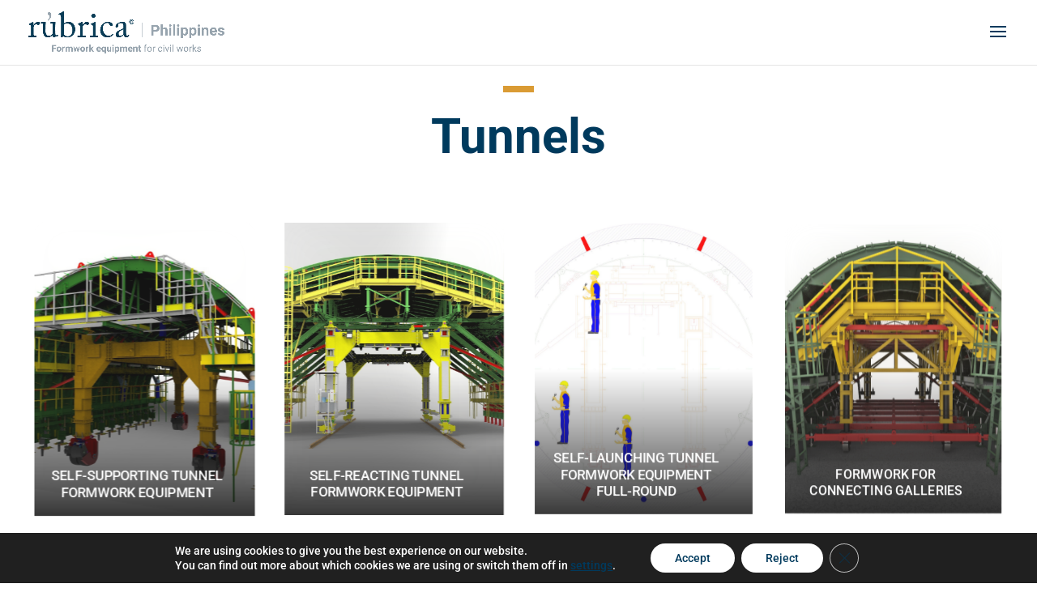

--- FILE ---
content_type: text/css
request_url: https://rubrica.ph/wp-content/et-cache/13836/et-divi-dynamic-tb-9872-13836-late.css?ver=1767031648
body_size: 82
content:
@font-face{font-family:ETmodules;font-display:block;src:url(//rubrica.ph/wp-content/themes/Divi/core/admin/fonts/modules/social/modules.eot);src:url(//rubrica.ph/wp-content/themes/Divi/core/admin/fonts/modules/social/modules.eot?#iefix) format("embedded-opentype"),url(//rubrica.ph/wp-content/themes/Divi/core/admin/fonts/modules/social/modules.woff) format("woff"),url(//rubrica.ph/wp-content/themes/Divi/core/admin/fonts/modules/social/modules.ttf) format("truetype"),url(//rubrica.ph/wp-content/themes/Divi/core/admin/fonts/modules/social/modules.svg#ETmodules) format("svg");font-weight:400;font-style:normal}

--- FILE ---
content_type: text/css
request_url: https://rubrica.ph/wp-content/plugins/divi-responsive-helper/includes/assets/public/css/style.css?ver=2.3
body_size: -56
content:
.et-fb-no-vb-support-warning {
    display: none !important;
}


--- FILE ---
content_type: text/css
request_url: https://rubrica.ph/wp-content/et-cache/13836/et-core-unified-13836.min.css?ver=1767031648
body_size: 981
content:
#cookie-notice .cn-button{margin:0 0 0 10px;display:inline-block;color:#fff!important;border-color:#fff!important;border:1px solid!important;padding:5px}.grecaptcha-badge{opacity:0!important}.btn-inline .et_pb_button_module_wrapper{display:inline-block;padding-bottom:20px;margin:0 10px}.rod-langway .esg-dropdown-wrapper .esg-filterbutton{position:relative;border:none;box-shadow:none;text-align:left;color:#003a5d!important;background:#fff!important;line-height:30px;min-height:25px;padding:10px 10px;display:inline-block;width:100%;box-sizing:border-box;margin:0;font-size:18px!important}.rod-langway .esg-dropdown-wrapper .esg-filterbutton.hovered{background:#003a5d!important;color:#fff!important}.rod-langway .esg-navigationbutton{background:transparent!important}.esg-selected-filterbutton{background:#fff!important}.rod-langway .esg-dropdown-wrapper{background:#fff!important}.rod-langway .esg-filter-wrapper.dropdownstyle>.esg-selected-filterbutton{cursor:pointer;padding:16px 48px 16px 48px!important;border:none;box-sizing:border-box;line-height:35px;font-size:20px;text-transform:Capitalize!important;letter-spacing:3px;font-size:20px!important;font-family:'Roboto',Helvetica,Arial,Lucida,sans-serif!important;display:inline-block;background:#fff!important;margin-bottom:10px!important;white-space:nowrap;min-height:40px;vertical-align:middle;border-radius:0;Color:#003a5d!important;border:2px #003a5d solid!important}.esg-pagination{display:none!important}.rod-langway .esg-navigationbutton{padding:0px 0px!important}.eg-icon-left-open:before{content:"\f30a"!important;font-family:FontAwesome;color:#e09900;font-size:40px}.eg-icon-right-open:before{content:"\f30b"!important;font-family:FontAwesome;color:#e09900;font-size:40px}[class^="eg-icon-"]:before,[class*=" eg-icon-"]:before{font-style:normal;font-weight:normal;speak:none;display:inline-block;text-decoration:inherit;width:1em;margin-right:.2em;text-align:center;font-variant:normal;text-transform:none;line-height:1em;margin-left:.2em}.body{overflow-x:hidden}.menu-videos:before{font-family:'ETmodules'!important;content:"\e04e"!important;margin-right:0px!important;margin-top:10px!important;color:#003a5d!important;font-size:18px!important;float:left!important}.menu-videos{width:110px}.menu-projects:before{font-family:'ETmodules'!important;content:"\e037"!important;margin-right:0px!important;margin-top:10px!important;color:#003a5d!important;font-size:18px!important;float:left!important}.menu-projects{width:110px}.menu-gallery:before{font-family:'ETmodules'!important;content:"\e08c"!important;margin-right:0px;margin-top:10px;color:#003a5d;font-size:18px;float:left}.menu-gallery{width:110px}#footer-bottom{background-color:#ffffff;border-top:solid 1px #003a5d}.esgbox-slide>*{background-color:#fff0!important}@media (min-width:981px){.et_fullwidth_nav #main-header .container{width:95%;max-width:100%;padding-right:0px;padding-left:0px}}.rpdp-post-title h4{font-family:Roboto;font-size:16px!important;line-height:20px;font-weight:600!important}rpdp-display-posts ul li{font-family:Verdana,Geneva,sans-serif;font-size:14px;line-height:0px;font-weight:600!important;text-align:left;padding:0 2px;list-style:none;margin-right:0px!important;margin-left:0px}.rpdp-display-posts-wrapper{width:100%!important;max-width:2560px!important;margin:0px!important;padding:0px!important}.rod-langway .esg-dropdown-wrapper .esg-filterbutton{position:relative;border:1px solid #003a5d}.rod-langway .esg-filter-checked{display:none!important}.rod-langway .esg-dropdown-wrapper .esg-filterbutton{position:relative;border:none;box-shadow:none;text-align:left;color:#003a5d!important}#left-area ul,.entry-content ul{padding:0px!important}.rpdp-post-title{padding:0px!important}.esg-selected-filterbutton.esg-mobile-filter-button.hoveredfilter.hovered{padding:10px 46px 12px 46px;color:#fff!important;margin-bottom:10px!important}.rod-langway .esg-filter-wrapper.dropdownstyle>.esg-selected-filterbutton,.rod-langway input.eg-search-input,.rod-langway .esg-filterbutton,.rod-langway .esg-navigationbutton,.rod-langway .esg-sortbutton,.rod-langway .esg-cartbutton,.rod-langway .esg-filter-wrapper.eg-search-wrapper .eg-search-clean,.rod-langway .esg-filter-wrapper.eg-search-wrapper .eg-search-submit{font-family:'Roboto',Helvetica,Arial,Lucida,sans-serif!important}

--- FILE ---
content_type: text/css
request_url: https://rubrica.ph/wp-content/et-cache/13836/et-core-unified-tb-9872-deferred-13836.min.css?ver=1767031648
body_size: 296
content:
.et_pb_section_1_tb_footer.et_pb_section{padding-top:10px;padding-bottom:0px}.et_pb_row_4_tb_footer.et_pb_row{padding-top:0px!important;padding-bottom:0px!important;padding-top:0px;padding-bottom:0px}.et_pb_row_4_tb_footer,body #page-container .et-db #et-boc .et-l .et_pb_row_4_tb_footer.et_pb_row,body.et_pb_pagebuilder_layout.single #page-container #et-boc .et-l .et_pb_row_4_tb_footer.et_pb_row,body.et_pb_pagebuilder_layout.single.et_full_width_page #page-container #et-boc .et-l .et_pb_row_4_tb_footer.et_pb_row{width:100%;max-width:2560px}.et_pb_text_8_tb_footer.et_pb_text{color:#8c8c8c!important}.et_pb_text_8_tb_footer{font-size:13px;height:auto;min-height:auto;max-height:none}ul.et_pb_social_media_follow_0_tb_footer{padding-top:0px!important;padding-right:0px!important;padding-bottom:0px!important;margin-top:0px!important;margin-bottom:0px!important}.et_pb_social_media_follow_0_tb_footer li.et_pb_social_icon a.icon:before{color:#8f8f8f}.et_pb_social_media_follow_0_tb_footer li a.icon:before{font-size:20px;line-height:40px;height:40px;width:40px}.et_pb_social_media_follow_0_tb_footer li a.icon{height:40px;width:40px}.et_pb_social_media_follow_network_1_tb_footer a.icon,.et_pb_social_media_follow_network_0_tb_footer a.icon{background-color:rgba(0,0,0,0)!important}.et_pb_section_1_tb_footer{height:auto;min-height:auto;max-height:none;margin-left:auto!important;margin-right:auto!important}@media only screen and (min-width:981px){.et_pb_section_1_tb_footer{width:98%}}@media only screen and (max-width:980px){.et_pb_section_1_tb_footer,.et_pb_text_8_tb_footer{height:auto;min-height:auto;max-height:none}.et_pb_row_4_tb_footer.et_pb_row{width:}}@media only screen and (max-width:767px){.et_pb_section_1_tb_footer,.et_pb_text_8_tb_footer{height:auto;min-height:auto;max-height:none}.et_pb_row_4_tb_footer.et_pb_row{width:}}